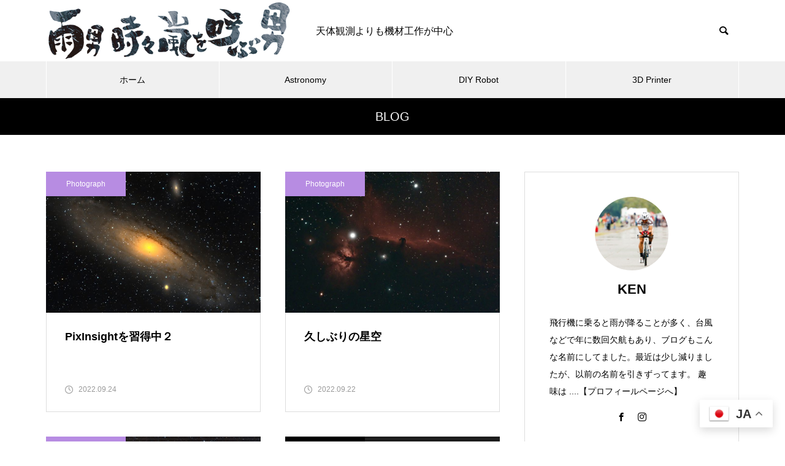

--- FILE ---
content_type: text/html; charset=UTF-8
request_url: https://mr-deep-addicted.com/?m=202209
body_size: 74827
content:
<!DOCTYPE html><html class="pc" lang="ja"><head prefix="og: http://ogp.me/ns# fb: http://ogp.me/ns/fb#"><meta charset="UTF-8"> <!--[if IE]><meta http-equiv="X-UA-Compatible" content="IE=edge"><![endif]--><meta name="viewport" content="width=device-width"><title>2022年 9月の記事一覧</title><meta name="description" content="2022年 9月の記事一覧"><link rel="pingback" href="https://mr-deep-addicted.com/wp/xmlrpc.php"><meta name='robots' content='max-image-preview:large' /><meta property="og:type" content="website"><meta property="og:url" content="https://mr-deep-addicted.com/?m=202209"><meta property="og:title" content="2022年9月 &#8211; 雨男時々嵐を呼ぶ男のBLOG"><meta property="og:description" content="天体観測よりも機材工作が中心"><meta property="og:site_name" content="雨男時々嵐を呼ぶ男のBLOG"><meta property="og:image" content="https://mr-deep-addicted.com/wp/wp-content/themes/muum_tcd085/img/common/no_image2.gif"><meta property="og:image:secure_url" content="https://mr-deep-addicted.com/wp/wp-content/themes/muum_tcd085/img/common/no_image2.gif"><meta property="og:image:width" content="800"><meta property="og:image:height" content="485"><meta property="fb:app_id" content="mrdeeplyaddicted"><link rel="alternate" type="application/rss+xml" title="雨男時々嵐を呼ぶ男のBLOG &raquo; フィード" href="https://mr-deep-addicted.com/?feed=rss2" /><link rel="alternate" type="application/rss+xml" title="雨男時々嵐を呼ぶ男のBLOG &raquo; コメントフィード" href="https://mr-deep-addicted.com/?feed=comments-rss2" /><style id='wp-img-auto-sizes-contain-inline-css' type='text/css'>img:is([sizes=auto i],[sizes^="auto," i]){contain-intrinsic-size:3000px 1500px}
/*# sourceURL=wp-img-auto-sizes-contain-inline-css */</style><link rel='stylesheet' id='style-css' href='https://mr-deep-addicted.com/wp/wp-content/cache/autoptimize/autoptimize_single_1eb7b0cf90173518ea8716242ca5b039.php?ver=2.2' type='text/css' media='all' /><style id='wp-emoji-styles-inline-css' type='text/css'>img.wp-smiley, img.emoji {
		display: inline !important;
		border: none !important;
		box-shadow: none !important;
		height: 1em !important;
		width: 1em !important;
		margin: 0 0.07em !important;
		vertical-align: -0.1em !important;
		background: none !important;
		padding: 0 !important;
	}
/*# sourceURL=wp-emoji-styles-inline-css */</style><style id='wp-block-library-inline-css' type='text/css'>:root{--wp-block-synced-color:#7a00df;--wp-block-synced-color--rgb:122,0,223;--wp-bound-block-color:var(--wp-block-synced-color);--wp-editor-canvas-background:#ddd;--wp-admin-theme-color:#007cba;--wp-admin-theme-color--rgb:0,124,186;--wp-admin-theme-color-darker-10:#006ba1;--wp-admin-theme-color-darker-10--rgb:0,107,160.5;--wp-admin-theme-color-darker-20:#005a87;--wp-admin-theme-color-darker-20--rgb:0,90,135;--wp-admin-border-width-focus:2px}@media (min-resolution:192dpi){:root{--wp-admin-border-width-focus:1.5px}}.wp-element-button{cursor:pointer}:root .has-very-light-gray-background-color{background-color:#eee}:root .has-very-dark-gray-background-color{background-color:#313131}:root .has-very-light-gray-color{color:#eee}:root .has-very-dark-gray-color{color:#313131}:root .has-vivid-green-cyan-to-vivid-cyan-blue-gradient-background{background:linear-gradient(135deg,#00d084,#0693e3)}:root .has-purple-crush-gradient-background{background:linear-gradient(135deg,#34e2e4,#4721fb 50%,#ab1dfe)}:root .has-hazy-dawn-gradient-background{background:linear-gradient(135deg,#faaca8,#dad0ec)}:root .has-subdued-olive-gradient-background{background:linear-gradient(135deg,#fafae1,#67a671)}:root .has-atomic-cream-gradient-background{background:linear-gradient(135deg,#fdd79a,#004a59)}:root .has-nightshade-gradient-background{background:linear-gradient(135deg,#330968,#31cdcf)}:root .has-midnight-gradient-background{background:linear-gradient(135deg,#020381,#2874fc)}:root{--wp--preset--font-size--normal:16px;--wp--preset--font-size--huge:42px}.has-regular-font-size{font-size:1em}.has-larger-font-size{font-size:2.625em}.has-normal-font-size{font-size:var(--wp--preset--font-size--normal)}.has-huge-font-size{font-size:var(--wp--preset--font-size--huge)}.has-text-align-center{text-align:center}.has-text-align-left{text-align:left}.has-text-align-right{text-align:right}.has-fit-text{white-space:nowrap!important}#end-resizable-editor-section{display:none}.aligncenter{clear:both}.items-justified-left{justify-content:flex-start}.items-justified-center{justify-content:center}.items-justified-right{justify-content:flex-end}.items-justified-space-between{justify-content:space-between}.screen-reader-text{border:0;clip-path:inset(50%);height:1px;margin:-1px;overflow:hidden;padding:0;position:absolute;width:1px;word-wrap:normal!important}.screen-reader-text:focus{background-color:#ddd;clip-path:none;color:#444;display:block;font-size:1em;height:auto;left:5px;line-height:normal;padding:15px 23px 14px;text-decoration:none;top:5px;width:auto;z-index:100000}html :where(.has-border-color){border-style:solid}html :where([style*=border-top-color]){border-top-style:solid}html :where([style*=border-right-color]){border-right-style:solid}html :where([style*=border-bottom-color]){border-bottom-style:solid}html :where([style*=border-left-color]){border-left-style:solid}html :where([style*=border-width]){border-style:solid}html :where([style*=border-top-width]){border-top-style:solid}html :where([style*=border-right-width]){border-right-style:solid}html :where([style*=border-bottom-width]){border-bottom-style:solid}html :where([style*=border-left-width]){border-left-style:solid}html :where(img[class*=wp-image-]){height:auto;max-width:100%}:where(figure){margin:0 0 1em}html :where(.is-position-sticky){--wp-admin--admin-bar--position-offset:var(--wp-admin--admin-bar--height,0px)}@media screen and (max-width:600px){html :where(.is-position-sticky){--wp-admin--admin-bar--position-offset:0px}}

/*# sourceURL=wp-block-library-inline-css */</style><style id='global-styles-inline-css' type='text/css'>:root{--wp--preset--aspect-ratio--square: 1;--wp--preset--aspect-ratio--4-3: 4/3;--wp--preset--aspect-ratio--3-4: 3/4;--wp--preset--aspect-ratio--3-2: 3/2;--wp--preset--aspect-ratio--2-3: 2/3;--wp--preset--aspect-ratio--16-9: 16/9;--wp--preset--aspect-ratio--9-16: 9/16;--wp--preset--color--black: #000000;--wp--preset--color--cyan-bluish-gray: #abb8c3;--wp--preset--color--white: #ffffff;--wp--preset--color--pale-pink: #f78da7;--wp--preset--color--vivid-red: #cf2e2e;--wp--preset--color--luminous-vivid-orange: #ff6900;--wp--preset--color--luminous-vivid-amber: #fcb900;--wp--preset--color--light-green-cyan: #7bdcb5;--wp--preset--color--vivid-green-cyan: #00d084;--wp--preset--color--pale-cyan-blue: #8ed1fc;--wp--preset--color--vivid-cyan-blue: #0693e3;--wp--preset--color--vivid-purple: #9b51e0;--wp--preset--gradient--vivid-cyan-blue-to-vivid-purple: linear-gradient(135deg,rgb(6,147,227) 0%,rgb(155,81,224) 100%);--wp--preset--gradient--light-green-cyan-to-vivid-green-cyan: linear-gradient(135deg,rgb(122,220,180) 0%,rgb(0,208,130) 100%);--wp--preset--gradient--luminous-vivid-amber-to-luminous-vivid-orange: linear-gradient(135deg,rgb(252,185,0) 0%,rgb(255,105,0) 100%);--wp--preset--gradient--luminous-vivid-orange-to-vivid-red: linear-gradient(135deg,rgb(255,105,0) 0%,rgb(207,46,46) 100%);--wp--preset--gradient--very-light-gray-to-cyan-bluish-gray: linear-gradient(135deg,rgb(238,238,238) 0%,rgb(169,184,195) 100%);--wp--preset--gradient--cool-to-warm-spectrum: linear-gradient(135deg,rgb(74,234,220) 0%,rgb(151,120,209) 20%,rgb(207,42,186) 40%,rgb(238,44,130) 60%,rgb(251,105,98) 80%,rgb(254,248,76) 100%);--wp--preset--gradient--blush-light-purple: linear-gradient(135deg,rgb(255,206,236) 0%,rgb(152,150,240) 100%);--wp--preset--gradient--blush-bordeaux: linear-gradient(135deg,rgb(254,205,165) 0%,rgb(254,45,45) 50%,rgb(107,0,62) 100%);--wp--preset--gradient--luminous-dusk: linear-gradient(135deg,rgb(255,203,112) 0%,rgb(199,81,192) 50%,rgb(65,88,208) 100%);--wp--preset--gradient--pale-ocean: linear-gradient(135deg,rgb(255,245,203) 0%,rgb(182,227,212) 50%,rgb(51,167,181) 100%);--wp--preset--gradient--electric-grass: linear-gradient(135deg,rgb(202,248,128) 0%,rgb(113,206,126) 100%);--wp--preset--gradient--midnight: linear-gradient(135deg,rgb(2,3,129) 0%,rgb(40,116,252) 100%);--wp--preset--font-size--small: 13px;--wp--preset--font-size--medium: 20px;--wp--preset--font-size--large: 36px;--wp--preset--font-size--x-large: 42px;--wp--preset--spacing--20: 0.44rem;--wp--preset--spacing--30: 0.67rem;--wp--preset--spacing--40: 1rem;--wp--preset--spacing--50: 1.5rem;--wp--preset--spacing--60: 2.25rem;--wp--preset--spacing--70: 3.38rem;--wp--preset--spacing--80: 5.06rem;--wp--preset--shadow--natural: 6px 6px 9px rgba(0, 0, 0, 0.2);--wp--preset--shadow--deep: 12px 12px 50px rgba(0, 0, 0, 0.4);--wp--preset--shadow--sharp: 6px 6px 0px rgba(0, 0, 0, 0.2);--wp--preset--shadow--outlined: 6px 6px 0px -3px rgb(255, 255, 255), 6px 6px rgb(0, 0, 0);--wp--preset--shadow--crisp: 6px 6px 0px rgb(0, 0, 0);}:where(.is-layout-flex){gap: 0.5em;}:where(.is-layout-grid){gap: 0.5em;}body .is-layout-flex{display: flex;}.is-layout-flex{flex-wrap: wrap;align-items: center;}.is-layout-flex > :is(*, div){margin: 0;}body .is-layout-grid{display: grid;}.is-layout-grid > :is(*, div){margin: 0;}:where(.wp-block-columns.is-layout-flex){gap: 2em;}:where(.wp-block-columns.is-layout-grid){gap: 2em;}:where(.wp-block-post-template.is-layout-flex){gap: 1.25em;}:where(.wp-block-post-template.is-layout-grid){gap: 1.25em;}.has-black-color{color: var(--wp--preset--color--black) !important;}.has-cyan-bluish-gray-color{color: var(--wp--preset--color--cyan-bluish-gray) !important;}.has-white-color{color: var(--wp--preset--color--white) !important;}.has-pale-pink-color{color: var(--wp--preset--color--pale-pink) !important;}.has-vivid-red-color{color: var(--wp--preset--color--vivid-red) !important;}.has-luminous-vivid-orange-color{color: var(--wp--preset--color--luminous-vivid-orange) !important;}.has-luminous-vivid-amber-color{color: var(--wp--preset--color--luminous-vivid-amber) !important;}.has-light-green-cyan-color{color: var(--wp--preset--color--light-green-cyan) !important;}.has-vivid-green-cyan-color{color: var(--wp--preset--color--vivid-green-cyan) !important;}.has-pale-cyan-blue-color{color: var(--wp--preset--color--pale-cyan-blue) !important;}.has-vivid-cyan-blue-color{color: var(--wp--preset--color--vivid-cyan-blue) !important;}.has-vivid-purple-color{color: var(--wp--preset--color--vivid-purple) !important;}.has-black-background-color{background-color: var(--wp--preset--color--black) !important;}.has-cyan-bluish-gray-background-color{background-color: var(--wp--preset--color--cyan-bluish-gray) !important;}.has-white-background-color{background-color: var(--wp--preset--color--white) !important;}.has-pale-pink-background-color{background-color: var(--wp--preset--color--pale-pink) !important;}.has-vivid-red-background-color{background-color: var(--wp--preset--color--vivid-red) !important;}.has-luminous-vivid-orange-background-color{background-color: var(--wp--preset--color--luminous-vivid-orange) !important;}.has-luminous-vivid-amber-background-color{background-color: var(--wp--preset--color--luminous-vivid-amber) !important;}.has-light-green-cyan-background-color{background-color: var(--wp--preset--color--light-green-cyan) !important;}.has-vivid-green-cyan-background-color{background-color: var(--wp--preset--color--vivid-green-cyan) !important;}.has-pale-cyan-blue-background-color{background-color: var(--wp--preset--color--pale-cyan-blue) !important;}.has-vivid-cyan-blue-background-color{background-color: var(--wp--preset--color--vivid-cyan-blue) !important;}.has-vivid-purple-background-color{background-color: var(--wp--preset--color--vivid-purple) !important;}.has-black-border-color{border-color: var(--wp--preset--color--black) !important;}.has-cyan-bluish-gray-border-color{border-color: var(--wp--preset--color--cyan-bluish-gray) !important;}.has-white-border-color{border-color: var(--wp--preset--color--white) !important;}.has-pale-pink-border-color{border-color: var(--wp--preset--color--pale-pink) !important;}.has-vivid-red-border-color{border-color: var(--wp--preset--color--vivid-red) !important;}.has-luminous-vivid-orange-border-color{border-color: var(--wp--preset--color--luminous-vivid-orange) !important;}.has-luminous-vivid-amber-border-color{border-color: var(--wp--preset--color--luminous-vivid-amber) !important;}.has-light-green-cyan-border-color{border-color: var(--wp--preset--color--light-green-cyan) !important;}.has-vivid-green-cyan-border-color{border-color: var(--wp--preset--color--vivid-green-cyan) !important;}.has-pale-cyan-blue-border-color{border-color: var(--wp--preset--color--pale-cyan-blue) !important;}.has-vivid-cyan-blue-border-color{border-color: var(--wp--preset--color--vivid-cyan-blue) !important;}.has-vivid-purple-border-color{border-color: var(--wp--preset--color--vivid-purple) !important;}.has-vivid-cyan-blue-to-vivid-purple-gradient-background{background: var(--wp--preset--gradient--vivid-cyan-blue-to-vivid-purple) !important;}.has-light-green-cyan-to-vivid-green-cyan-gradient-background{background: var(--wp--preset--gradient--light-green-cyan-to-vivid-green-cyan) !important;}.has-luminous-vivid-amber-to-luminous-vivid-orange-gradient-background{background: var(--wp--preset--gradient--luminous-vivid-amber-to-luminous-vivid-orange) !important;}.has-luminous-vivid-orange-to-vivid-red-gradient-background{background: var(--wp--preset--gradient--luminous-vivid-orange-to-vivid-red) !important;}.has-very-light-gray-to-cyan-bluish-gray-gradient-background{background: var(--wp--preset--gradient--very-light-gray-to-cyan-bluish-gray) !important;}.has-cool-to-warm-spectrum-gradient-background{background: var(--wp--preset--gradient--cool-to-warm-spectrum) !important;}.has-blush-light-purple-gradient-background{background: var(--wp--preset--gradient--blush-light-purple) !important;}.has-blush-bordeaux-gradient-background{background: var(--wp--preset--gradient--blush-bordeaux) !important;}.has-luminous-dusk-gradient-background{background: var(--wp--preset--gradient--luminous-dusk) !important;}.has-pale-ocean-gradient-background{background: var(--wp--preset--gradient--pale-ocean) !important;}.has-electric-grass-gradient-background{background: var(--wp--preset--gradient--electric-grass) !important;}.has-midnight-gradient-background{background: var(--wp--preset--gradient--midnight) !important;}.has-small-font-size{font-size: var(--wp--preset--font-size--small) !important;}.has-medium-font-size{font-size: var(--wp--preset--font-size--medium) !important;}.has-large-font-size{font-size: var(--wp--preset--font-size--large) !important;}.has-x-large-font-size{font-size: var(--wp--preset--font-size--x-large) !important;}
/*# sourceURL=global-styles-inline-css */</style><style id='classic-theme-styles-inline-css' type='text/css'>/*! This file is auto-generated */
.wp-block-button__link{color:#fff;background-color:#32373c;border-radius:9999px;box-shadow:none;text-decoration:none;padding:calc(.667em + 2px) calc(1.333em + 2px);font-size:1.125em}.wp-block-file__button{background:#32373c;color:#fff;text-decoration:none}
/*# sourceURL=/wp-includes/css/classic-themes.min.css */</style><link rel='stylesheet' id='tcd-maps-css' href='https://mr-deep-addicted.com/wp/wp-content/cache/autoptimize/autoptimize_single_ae41711275a9e159c0142730f027f765.php?ver=6.9' type='text/css' media='all' /><link rel='stylesheet' id='hcb-style-css' href='https://mr-deep-addicted.com/wp/wp-content/cache/autoptimize/autoptimize_single_957f00be846658e69209e3e51eeedd40.php?ver=2.0.1' type='text/css' media='all' /><style id='hcb-style-inline-css' type='text/css'>:root{--hcb--fz--base: 14px}:root{--hcb--fz--mobile: 13px}:root{--hcb--ff:Menlo, Consolas, "Hiragino Kaku Gothic ProN", "Hiragino Sans", Meiryo, sans-serif;}
/*# sourceURL=hcb-style-inline-css */</style> <script type="text/javascript" src="https://mr-deep-addicted.com/wp/wp-includes/js/jquery/jquery.min.js?ver=3.7.1" id="jquery-core-js"></script> <script defer type="text/javascript" src="https://mr-deep-addicted.com/wp/wp-includes/js/jquery/jquery-migrate.min.js?ver=3.4.1" id="jquery-migrate-js"></script> <link rel="https://api.w.org/" href="https://mr-deep-addicted.com/index.php?rest_route=/" /><link rel="stylesheet" href="https://mr-deep-addicted.com/wp/wp-content/cache/autoptimize/autoptimize_single_02fa62d90c7ccd670af22e8bfb9cbdc2.php?ver=2.2"><link rel="stylesheet" href="https://mr-deep-addicted.com/wp/wp-content/cache/autoptimize/autoptimize_single_1c4e9eba0979086f0de8a76a34bc5d68.php?ver=2.2"><link rel="stylesheet" media="screen and (max-width:1251px)" href="https://mr-deep-addicted.com/wp/wp-content/cache/autoptimize/autoptimize_single_d1141bf33c0d500efd043fa3e4b1f7f7.php?ver=2.2"><link rel="stylesheet" media="screen and (max-width:1251px)" href="https://mr-deep-addicted.com/wp/wp-content/cache/autoptimize/autoptimize_single_c9af06f4b5b629e14bab8da8006fb65c.php?ver=2.2"> <script defer src="https://mr-deep-addicted.com/wp/wp-content/cache/autoptimize/autoptimize_single_e2d41e5c8fed838d9014fea53d45ce75.php?ver=2.2"></script> <script defer src="https://mr-deep-addicted.com/wp/wp-content/cache/autoptimize/autoptimize_single_43caaa2fe284507551dd49f267e1b603.php?ver=2.2"></script> <script defer src="https://mr-deep-addicted.com/wp/wp-content/themes/muum_tcd085/js/jquery.cookie.min.js?ver=2.2"></script> <script defer src="https://mr-deep-addicted.com/wp/wp-content/cache/autoptimize/autoptimize_single_97705eeabc97584be2f6b25972cbd1f6.php?ver=2.2"></script> <script defer src="https://mr-deep-addicted.com/wp/wp-content/cache/autoptimize/autoptimize_single_0c836048e3cb8971cdd7d8a54c95bdbc.php?ver=2.2"></script> <link rel="stylesheet" href="https://mr-deep-addicted.com/wp/wp-content/cache/autoptimize/autoptimize_single_896d9b80b3e9702d2d6eb1e6f433e92c.php?ver=2.2"> <script defer src="https://mr-deep-addicted.com/wp/wp-content/themes/muum_tcd085/js/simplebar.min.js?ver=2.2"></script> <style type="text/css">body { font-size:16px; }
body, input, textarea { font-family: Arial, "Hiragino Sans", "ヒラギノ角ゴ ProN", "Hiragino Kaku Gothic ProN", "游ゴシック", YuGothic, "メイリオ", Meiryo, sans-serif; }

.rich_font, .p-vertical, .widget_headline, .widget_tab_post_list_button a, .search_box_headline, #global_menu, .megamenu_blog_list, .megamenu_b_wrap, .megamenu_b_wrap .headline, #index_tab { font-family: Arial, "Hiragino Sans", "ヒラギノ角ゴ ProN", "Hiragino Kaku Gothic ProN", "游ゴシック", YuGothic, "メイリオ", Meiryo, sans-serif; font-weight:500; }

.rich_font_type1 { font-family: Arial, "Hiragino Kaku Gothic ProN", "ヒラギノ角ゴ ProN W3", "メイリオ", Meiryo, sans-serif; }
.rich_font_type2 { font-family: Arial, "Hiragino Sans", "ヒラギノ角ゴ ProN", "Hiragino Kaku Gothic ProN", "游ゴシック", YuGothic, "メイリオ", Meiryo, sans-serif; font-weight:500; }
.rich_font_type3 { font-family: "Times New Roman" , "游明朝" , "Yu Mincho" , "游明朝体" , "YuMincho" , "ヒラギノ明朝 Pro W3" , "Hiragino Mincho Pro" , "HiraMinProN-W3" , "HGS明朝E" , "ＭＳ Ｐ明朝" , "MS PMincho" , serif; font-weight:500; }


#global_menu { background:#f0f0f0; }
#global_menu > ul > li > a, #global_menu > ul > li:first-of-type a { color:#000; border-color:#ffffff; }
#global_menu > ul > li > a:hover { color:#fff; background:#444444; border-color:#444444; }
#global_menu > ul > li.active > a, #global_menu > ul > li.current-menu-item > a, #header.active #global_menu > ul > li.current-menu-item.active_button > a { color:#fff; background:#000000; border-color:#000000; }
#global_menu ul ul a { color:#ffffff !important; background:#000000; }
#global_menu ul ul a:hover { background:#444444; }
#global_menu > ul > li.menu-item-has-children.active > a { background:#000000; border-color:#000000; }
.pc .header_fix #header.off_hover #global_menu { background:rgba(240,240,240,1); }
.pc .header_fix #header.off_hover #global_menu > ul > li > a, .pc .header_fix #header.off_hover #global_menu > ul > li:first-of-type a { border-color:rgba(255,255,255,1); }
.mobile .header_fix_mobile #header { background:#fff; }
.mobile .header_fix_mobile #header.off_hover { background:rgba(255,255,255,1); }
#drawer_menu { background:#000000; }
#mobile_menu a { color:#ffffff; border-color:#444444; }
#mobile_menu li li a { background:#333333; }
.megamenu_blog_list { background:#666666; }
.megamenu_blog_list .category_list a { font-size:16px; color:#cccccc; }
.megamenu_blog_list .post_list .title { font-size:14px; }
.megamenu_b_wrap { background:#777777; }
.megamenu_b_wrap .headline { font-size:16px; color:#ffffff; }
.megamenu_b_wrap .title { font-size:14px; }
.megamenu_page_wrap { border-top:1px solid #555555; }
#global_menu > ul > li.megamenu_parent_type2.active_megamenu_button > a { color:#fff !important; background:#666666 !important; border-color:#666666 !important; }
#global_menu > ul > li.megamenu_parent_type3.active_megamenu_button > a { color:#fff !important; background:#777777 !important; border-color:#777777 !important; }
#footer_carousel { background:#000000; }
#footer_carousel .title { font-size:14px; }
#footer_bottom { color:#ffffff; background:#000000; }
#footer_bottom a { color:#ffffff; }
#return_top a:before { color:#ffffff; }
#return_top a { background:#000000; }
#return_top a:hover { background:#444444; }
@media screen and (max-width:750px) {
  #footer_carousel .title { font-size:12px; }
  #footer_bottom { color:#000; background:none; }
  #footer_bottom a { color:#000; }
  #copyright { color:#ffffff; background:#000000; }
}
.author_profile .avatar_area img, .animate_image img, .animate_background .image {
  width:100%; height:auto;
  -webkit-transition: transform  0.75s ease;
  transition: transform  0.75s ease;
}
.author_profile a.avatar:hover img, .animate_image:hover img, .animate_background:hover .image {
  -webkit-transform: scale(1.2);
  transform: scale(1.2);
}



a { color:#000; }

.widget_tab_post_list_button a:hover, .page_navi span.current, #author_page_headline,
#header_carousel_type1 .slick-dots button:hover::before, #header_carousel_type1 .slick-dots .slick-active button::before, #header_carousel_type2 .slick-dots button:hover::before, #header_carousel_type2 .slick-dots .slick-active button::before
  { background-color:#000000; }

.widget_headline, .design_headline1, .widget_tab_post_list_button a:hover, .page_navi span.current
  { border-color:#000000; }

#header_search .button label:hover:before
  { color:#444444; }

#submit_comment:hover, #cancel_comment_reply a:hover, #wp-calendar #prev a:hover, #wp-calendar #next a:hover, #wp-calendar td a:hover,
#post_pagination a:hover, #p_readmore .button:hover, .page_navi a:hover, #post_pagination a:hover,.c-pw__btn:hover, #post_pagination a:hover, #comment_tab li a:hover, #category_post .tab p:hover
  { background-color:#444444; }

#comment_textarea textarea:focus, .c-pw__box-input:focus, .page_navi a:hover, #post_pagination p, #post_pagination a:hover
  { border-color:#444444; }

a:hover, #header_logo a:hover, #footer a:hover, #footer_social_link li a:hover:before, #bread_crumb a:hover, #bread_crumb li.home a:hover:after, #next_prev_post a:hover,
.single_copy_title_url_btn:hover, .tcdw_search_box_widget .search_area .search_button:hover:before, .tab_widget_nav:hover:before,
#single_author_title_area .author_link li a:hover:before, .author_profile a:hover, .author_profile .author_link li a:hover:before, #post_meta_bottom a:hover, .cardlink_title a:hover,
.comment a:hover, .comment_form_wrapper a:hover, #searchform .submit_button:hover:before, .p-dropdown__title:hover:after
  { color:#444444; }

#menu_button:hover span
  { background-color:#444444; }

.post_content a, .custom-html-widget a { color:#000000; }
.post_content a:hover, .custom-html-widget a:hover { color:#444444; }

.cat_id1 { background-color:#000000; }
.cat_id1:hover { background-color:#444444; }
.megamenu_blog_list .category_list li.active .cat_id1 { color:#000000; }
.megamenu_blog_list .category_list .cat_id1:hover { color:#444444; }
.category_list_widget .cat-item-1 > a:hover > .count { background-color:#000000; border-color:#000000; }
.cat_id28 { background-color:#dd3333; }
.cat_id28:hover { background-color:#b72a2a; }
.megamenu_blog_list .category_list li.active .cat_id28 { color:#dd3333; }
.megamenu_blog_list .category_list .cat_id28:hover { color:#b72a2a; }
.category_list_widget .cat-item-28 > a:hover > .count { background-color:#dd3333; border-color:#dd3333; }
.cat_id29 { background-color:#23a7e0; }
.cat_id29:hover { background-color:#1e73be; }
.megamenu_blog_list .category_list li.active .cat_id29 { color:#23a7e0; }
.megamenu_blog_list .category_list .cat_id29:hover { color:#1e73be; }
.category_list_widget .cat-item-29 > a:hover > .count { background-color:#23a7e0; border-color:#23a7e0; }
.cat_id30 { background-color:#c1b228; }
.cat_id30:hover { background-color:#bab22a; }
.megamenu_blog_list .category_list li.active .cat_id30 { color:#c1b228; }
.megamenu_blog_list .category_list .cat_id30:hover { color:#bab22a; }
.category_list_widget .cat-item-30 > a:hover > .count { background-color:#c1b228; border-color:#c1b228; }
.cat_id31 { background-color:#d80000; }
.cat_id31:hover { background-color:#00939e; }
.megamenu_blog_list .category_list li.active .cat_id31 { color:#d80000; }
.megamenu_blog_list .category_list .cat_id31:hover { color:#00939e; }
.category_list_widget .cat-item-31 > a:hover > .count { background-color:#d80000; border-color:#d80000; }
.cat_id32 { background-color:#dd901c; }
.cat_id32:hover { background-color:#b57829; }
.megamenu_blog_list .category_list li.active .cat_id32 { color:#dd901c; }
.megamenu_blog_list .category_list .cat_id32:hover { color:#b57829; }
.category_list_widget .cat-item-32 > a:hover > .count { background-color:#dd901c; border-color:#dd901c; }
.cat_id34 { background-color:#000000; }
.cat_id34:hover { background-color:#444444; }
.megamenu_blog_list .category_list li.active .cat_id34 { color:#000000; }
.megamenu_blog_list .category_list .cat_id34:hover { color:#444444; }
.category_list_widget .cat-item-34 > a:hover > .count { background-color:#000000; border-color:#000000; }
.cat_id35 { background-color:#3dc6c6; }
.cat_id35:hover { background-color:#2e9692; }
.megamenu_blog_list .category_list li.active .cat_id35 { color:#3dc6c6; }
.megamenu_blog_list .category_list .cat_id35:hover { color:#2e9692; }
.category_list_widget .cat-item-35 > a:hover > .count { background-color:#3dc6c6; border-color:#3dc6c6; }
.cat_id36 { background-color:#b78ce2; }
.cat_id36:hover { background-color:#5d05aa; }
.megamenu_blog_list .category_list li.active .cat_id36 { color:#b78ce2; }
.megamenu_blog_list .category_list .cat_id36:hover { color:#5d05aa; }
.category_list_widget .cat-item-36 > a:hover > .count { background-color:#b78ce2; border-color:#b78ce2; }
.cat_id37 { background-color:#09770f; }
.cat_id37:hover { background-color:#09770f; }
.megamenu_blog_list .category_list li.active .cat_id37 { color:#09770f; }
.megamenu_blog_list .category_list .cat_id37:hover { color:#09770f; }
.category_list_widget .cat-item-37 > a:hover > .count { background-color:#09770f; border-color:#09770f; }
.cat_id39 { background-color:#59d600; }
.cat_id39:hover { background-color:#81d742; }
.megamenu_blog_list .category_list li.active .cat_id39 { color:#59d600; }
.megamenu_blog_list .category_list .cat_id39:hover { color:#81d742; }
.category_list_widget .cat-item-39 > a:hover > .count { background-color:#59d600; border-color:#59d600; }
.cat_id40 { background-color:#4efc74; }
.cat_id40:hover { background-color:#40d19c; }
.megamenu_blog_list .category_list li.active .cat_id40 { color:#4efc74; }
.megamenu_blog_list .category_list .cat_id40:hover { color:#40d19c; }
.category_list_widget .cat-item-40 > a:hover > .count { background-color:#4efc74; border-color:#4efc74; }
.cat_id41 { background-color:#e5348d; }
.cat_id41:hover { background-color:#ba2a6d; }
.megamenu_blog_list .category_list li.active .cat_id41 { color:#e5348d; }
.megamenu_blog_list .category_list .cat_id41:hover { color:#ba2a6d; }
.category_list_widget .cat-item-41 > a:hover > .count { background-color:#e5348d; border-color:#e5348d; }
.cat_id42 { background-color:#59d600; }
.cat_id42:hover { background-color:#81d742; }
.megamenu_blog_list .category_list li.active .cat_id42 { color:#59d600; }
.megamenu_blog_list .category_list .cat_id42:hover { color:#81d742; }
.category_list_widget .cat-item-42 > a:hover > .count { background-color:#59d600; border-color:#59d600; }
.cat_id64 { background-color:#000000; }
.cat_id64:hover { background-color:#444444; }
.megamenu_blog_list .category_list li.active .cat_id64 { color:#000000; }
.megamenu_blog_list .category_list .cat_id64:hover { color:#444444; }
.category_list_widget .cat-item-64 > a:hover > .count { background-color:#000000; border-color:#000000; }
.cat_id65 { background-color:#2ba6bf; }
.cat_id65:hover { background-color:#00c3d1; }
.megamenu_blog_list .category_list li.active .cat_id65 { color:#2ba6bf; }
.megamenu_blog_list .category_list .cat_id65:hover { color:#00c3d1; }
.category_list_widget .cat-item-65 > a:hover > .count { background-color:#2ba6bf; border-color:#2ba6bf; }
.cat_id66 { background-color:#000000; }
.cat_id66:hover { background-color:#444444; }
.megamenu_blog_list .category_list li.active .cat_id66 { color:#000000; }
.megamenu_blog_list .category_list .cat_id66:hover { color:#444444; }
.category_list_widget .cat-item-66 > a:hover > .count { background-color:#000000; border-color:#000000; }
.cat_id67 { background-color:#f46438; }
.cat_id67:hover { background-color:#d12121; }
.megamenu_blog_list .category_list li.active .cat_id67 { color:#f46438; }
.megamenu_blog_list .category_list .cat_id67:hover { color:#d12121; }
.category_list_widget .cat-item-67 > a:hover > .count { background-color:#f46438; border-color:#f46438; }
.cat_id69 { background-color:#000000; }
.cat_id69:hover { background-color:#444444; }
.megamenu_blog_list .category_list li.active .cat_id69 { color:#000000; }
.megamenu_blog_list .category_list .cat_id69:hover { color:#444444; }
.category_list_widget .cat-item-69 > a:hover > .count { background-color:#000000; border-color:#000000; }
.cat_id70 { background-color:#000000; }
.cat_id70:hover { background-color:#444444; }
.megamenu_blog_list .category_list li.active .cat_id70 { color:#000000; }
.megamenu_blog_list .category_list .cat_id70:hover { color:#444444; }
.category_list_widget .cat-item-70 > a:hover > .count { background-color:#000000; border-color:#000000; }
.cat_id75 { background-color:#dd3333; }
.cat_id75:hover { background-color:#a32525; }
.megamenu_blog_list .category_list li.active .cat_id75 { color:#dd3333; }
.megamenu_blog_list .category_list .cat_id75:hover { color:#a32525; }
.category_list_widget .cat-item-75 > a:hover > .count { background-color:#dd3333; border-color:#dd3333; }
.cat_id89 { background-color:#000000; }
.cat_id89:hover { background-color:#444444; }
.megamenu_blog_list .category_list li.active .cat_id89 { color:#000000; }
.megamenu_blog_list .category_list .cat_id89:hover { color:#444444; }
.category_list_widget .cat-item-89 > a:hover > .count { background-color:#000000; border-color:#000000; }
.cat_id91 { background-color:#000000; }
.cat_id91:hover { background-color:#444444; }
.megamenu_blog_list .category_list li.active .cat_id91 { color:#000000; }
.megamenu_blog_list .category_list .cat_id91:hover { color:#444444; }
.category_list_widget .cat-item-91 > a:hover > .count { background-color:#000000; border-color:#000000; }
.cat_id101 { background-color:#dd0000; }
.cat_id101:hover { background-color:#dd4949; }
.megamenu_blog_list .category_list li.active .cat_id101 { color:#dd0000; }
.megamenu_blog_list .category_list .cat_id101:hover { color:#dd4949; }
.category_list_widget .cat-item-101 > a:hover > .count { background-color:#dd0000; border-color:#dd0000; }
.cat_id108 { background-color:#59d600; }
.cat_id108:hover { background-color:#81d742; }
.megamenu_blog_list .category_list li.active .cat_id108 { color:#59d600; }
.megamenu_blog_list .category_list .cat_id108:hover { color:#81d742; }
.category_list_widget .cat-item-108 > a:hover > .count { background-color:#59d600; border-color:#59d600; }
.cat_id109 { background-color:#707070; }
.cat_id109:hover { background-color:#898989; }
.megamenu_blog_list .category_list li.active .cat_id109 { color:#707070; }
.megamenu_blog_list .category_list .cat_id109:hover { color:#898989; }
.category_list_widget .cat-item-109 > a:hover > .count { background-color:#707070; border-color:#707070; }
.cat_id114 { background-color:#dd0000; }
.cat_id114:hover { background-color:#444444; }
.megamenu_blog_list .category_list li.active .cat_id114 { color:#dd0000; }
.megamenu_blog_list .category_list .cat_id114:hover { color:#444444; }
.category_list_widget .cat-item-114 > a:hover > .count { background-color:#dd0000; border-color:#dd0000; }
.cat_id115 { background-color:#000000; }
.cat_id115:hover { background-color:#444444; }
.megamenu_blog_list .category_list li.active .cat_id115 { color:#000000; }
.megamenu_blog_list .category_list .cat_id115:hover { color:#444444; }
.category_list_widget .cat-item-115 > a:hover > .count { background-color:#000000; border-color:#000000; }
.cat_id118 { background-color:#8224e3; }
.cat_id118:hover { background-color:#984de2; }
.megamenu_blog_list .category_list li.active .cat_id118 { color:#8224e3; }
.megamenu_blog_list .category_list .cat_id118:hover { color:#984de2; }
.category_list_widget .cat-item-118 > a:hover > .count { background-color:#8224e3; border-color:#8224e3; }

.qt_google_map .pb_googlemap_custom-overlay-inner { background:#000000; color:#ffffff; }
.qt_google_map .pb_googlemap_custom-overlay-inner::after { border-color:#000000 transparent transparent transparent; }</style><style id="current-page-style" type="text/css">#page_header .title { font-size:20px; color:#FFFFFF; }
.blog_list .title { font-size:18px; }
.blog_list .desc { font-size:14px; }
@media screen and (max-width:750px) {
  #page_header .title { font-size:16px; }
  .blog_list .title { font-size:16px; }
  .blog_list .desc { font-size:12px; }
}
#site_wrap { display:none; }
#site_loader_overlay {
  background:#ffffff;
  opacity: 1;
  position: fixed;
  top: 0px;
  left: 0px;
  width: 100%;
  height: 100%;
  width: 100%;
  height: 100vh;
  z-index: 99999;
}
#site_loader_overlay.slide_up {
  top:-100vh; opacity:0;
  -webkit-transition: transition: top 1.0s cubic-bezier(0.83, 0, 0.17, 1) 0.4s, opacity 0s cubic-bezier(0.83, 0, 0.17, 1) 1.5s;
  transition: top 1.0s cubic-bezier(0.83, 0, 0.17, 1) 0.4s, opacity 0s cubic-bezier(0.83, 0, 0.17, 1) 1.5s;
}
#site_loader_overlay.slide_down {
  top:100vh; opacity:0;
  -webkit-transition: transition: top 1.0s cubic-bezier(0.83, 0, 0.17, 1) 0.4s, opacity 0s cubic-bezier(0.83, 0, 0.17, 1) 1.5s;
  transition: top 1.0s cubic-bezier(0.83, 0, 0.17, 1) 0.4s, opacity 0s cubic-bezier(0.83, 0, 0.17, 1) 1.5s;
}
#site_loader_overlay.slide_left {
  left:-100%; opactiy:0;
  -webkit-transition: transition: left 1.0s cubic-bezier(0.83, 0, 0.17, 1) 0.4s, opacity 0s cubic-bezier(0.83, 0, 0.17, 1) 1.5s;
  transition: left 1.0s cubic-bezier(0.83, 0, 0.17, 1) 0.4s, opacity 0s cubic-bezier(0.83, 0, 0.17, 1) 1.5s;
}
#site_loader_overlay.slide_right {
  left:100%; opactiy:0;
  -webkit-transition: transition: left 1.0s cubic-bezier(0.83, 0, 0.17, 1) 0.4s, opacity 0s cubic-bezier(0.83, 0, 0.17, 1) 1.5s;
  transition: left 1.0s cubic-bezier(0.83, 0, 0.17, 1) 0.4s, opacity 0s cubic-bezier(0.83, 0, 0.17, 1) 1.5s;
}
#site_loader_animation {
  width: 48px;
  height: 48px;
  font-size: 10px;
  text-indent: -9999em;
  position: absolute;
  top: 0;
  left: 0;
	right: 0;
	bottom: 0;
	margin: auto;
  border: 3px solid rgba(0,0,0,0.2);
  border-top-color: #000000;
  border-radius: 50%;
  -webkit-animation: loading-circle 1.1s infinite linear;
  animation: loading-circle 1.1s infinite linear;
}
@-webkit-keyframes loading-circle {
  0% { -webkit-transform: rotate(0deg); transform: rotate(0deg); }
  100% { -webkit-transform: rotate(360deg); transform: rotate(360deg); }
}
@media only screen and (max-width: 767px) {
	#site_loader_animation { width: 30px; height: 30px; }
}
@keyframes loading-circle {
  0% { -webkit-transform: rotate(0deg); transform: rotate(0deg); }
  100% { -webkit-transform: rotate(360deg); transform: rotate(360deg); }
}
#site_loader_overlay.active #site_loader_animation {
  opacity:0;
  -webkit-transition: all 1.0s cubic-bezier(0.22, 1, 0.36, 1) 0s; transition: all 1.0s cubic-bezier(0.22, 1, 0.36, 1) 0s;
}</style> <script defer src="[data-uri]"></script> <style type="text/css">.p-footer-cta--1.footer_cta_type1 { background:rgba(84,60,50,1); }
.p-footer-cta--1.footer_cta_type1 .catch { color:#ffffff; }
.p-footer-cta--1.footer_cta_type1 #js-footer-cta__btn { color:#ffffff; background:#95634c; }
.p-footer-cta--1.footer_cta_type1 #js-footer-cta__btn:hover { color:#ffffff; background:#754e3d; }
.p-footer-cta--1.footer_cta_type1 #js-footer-cta__close:before { color:#ffffff; }
.p-footer-cta--1.footer_cta_type1 #js-footer-cta__close:hover:before { color:#cccccc; }
@media only screen and (max-width: 750px) {
  .p-footer-cta--1.footer_cta_type1 #js-footer-cta__btn:after { color:#ffffff; }
  .p-footer-cta--1.footer_cta_type1 #js-footer-cta__btn:hover:after { color:#cccccc; }
}
.p-footer-cta--2.footer_cta_type1 { background:rgba(84,60,50,1); }
.p-footer-cta--2.footer_cta_type1 .catch { color:#ffffff; }
.p-footer-cta--2.footer_cta_type1 #js-footer-cta__btn { color:#ffffff; background:#95634c; }
.p-footer-cta--2.footer_cta_type1 #js-footer-cta__btn:hover { color:#ffffff; background:#754e3d; }
.p-footer-cta--2.footer_cta_type1 #js-footer-cta__close:before { color:#ffffff; }
.p-footer-cta--2.footer_cta_type1 #js-footer-cta__close:hover:before { color:#cccccc; }
@media only screen and (max-width: 750px) {
  .p-footer-cta--2.footer_cta_type1 #js-footer-cta__btn:after { color:#ffffff; }
  .p-footer-cta--2.footer_cta_type1 #js-footer-cta__btn:hover:after { color:#cccccc; }
}
.p-footer-cta--3.footer_cta_type1 { background:rgba(84,60,50,1); }
.p-footer-cta--3.footer_cta_type1 .catch { color:#ffffff; }
.p-footer-cta--3.footer_cta_type1 #js-footer-cta__btn { color:#ffffff; background:#95634c; }
.p-footer-cta--3.footer_cta_type1 #js-footer-cta__btn:hover { color:#ffffff; background:#754e3d; }
.p-footer-cta--3.footer_cta_type1 #js-footer-cta__close:before { color:#ffffff; }
.p-footer-cta--3.footer_cta_type1 #js-footer-cta__close:hover:before { color:#cccccc; }
@media only screen and (max-width: 750px) {
  .p-footer-cta--3.footer_cta_type1 #js-footer-cta__btn:after { color:#ffffff; }
  .p-footer-cta--3.footer_cta_type1 #js-footer-cta__btn:hover:after { color:#cccccc; }
}</style><style type="text/css" id="wp-custom-css">.post_content a { text-decoration:underline; }</style><link rel='stylesheet' id='slick-style-css' href='https://mr-deep-addicted.com/wp/wp-content/cache/autoptimize/autoptimize_single_3eb34b0e99f1034770766f8bef0f4864.php?ver=1.0.0' type='text/css' media='all' /></head><body id="body" class="archive date wp-theme-muum_tcd085 no_page_nav"><div id="container"><header id="header"><div id="header_top"><div id="header_logo"><p class="logo"> <a href="https://mr-deep-addicted.com/" title="雨男時々嵐を呼ぶ男のBLOG"> <img class="pc_logo_image" src="https://mr-deep-addicted.com/wp/wp-content/uploads/2021/10/Rainman400.png?1766211886" alt="雨男時々嵐を呼ぶ男のBLOG" title="雨男時々嵐を呼ぶ男のBLOG" width="400" height="100" /> <img class="mobile_logo_image type1" src="https://mr-deep-addicted.com/wp/wp-content/uploads/2021/10/Rainman160.png?1766211886" alt="雨男時々嵐を呼ぶ男のBLOG" title="雨男時々嵐を呼ぶ男のBLOG" width="160" height="40" /> </a></p></div><p id="site_description" class="show_desc_pc show_desc_mobile"><span>天体観測よりも機材工作が中心</span></p><div id="header_search"><form role="search" method="get" id="header_searchform" action="https://mr-deep-addicted.com"><div class="input_area"><input type="text" value="" id="header_search_input" name="s" autocomplete="off"></div><div class="button"><label for="header_search_button"></label><input type="submit" id="header_search_button" value=""></div></form></div></div> <a id="menu_button" href="#"><span></span><span></span><span></span></a><nav id="global_menu"><ul id="menu-menu-1" class="menu"><li id="menu-item-300" class="menu-item menu-item-type-custom menu-item-object-custom menu-item-home menu-item-300 "><a href="https://mr-deep-addicted.com/">ホーム</a></li><li id="menu-item-516" class="menu-item menu-item-type-taxonomy menu-item-object-category menu-item-has-children menu-item-516 "><a href="https://mr-deep-addicted.com/?cat=34">Astronomy</a><ul class="sub-menu"><li id="menu-item-518" class="menu-item menu-item-type-taxonomy menu-item-object-category menu-item-518 "><a href="https://mr-deep-addicted.com/?cat=36">Photograph</a></li><li id="menu-item-519" class="menu-item menu-item-type-taxonomy menu-item-object-category menu-item-has-children menu-item-519 "><a href="https://mr-deep-addicted.com/?cat=35">Tools</a><ul class="sub-menu"><li id="menu-item-2224" class="menu-item menu-item-type-taxonomy menu-item-object-category menu-item-2224 "><a href="https://mr-deep-addicted.com/?cat=115">OnStep</a></li><li id="menu-item-2217" class="menu-item menu-item-type-taxonomy menu-item-object-category menu-item-2217 "><a href="https://mr-deep-addicted.com/?cat=75">DIYサイクロイダル赤道儀</a></li><li id="menu-item-2218" class="menu-item menu-item-type-taxonomy menu-item-object-category menu-item-2218 "><a href="https://mr-deep-addicted.com/?cat=109">DIYハーモニック赤道儀</a></li><li id="menu-item-2219" class="menu-item menu-item-type-taxonomy menu-item-object-category menu-item-2219 "><a href="https://mr-deep-addicted.com/?cat=64">DIY Focuser</a></li><li id="menu-item-2220" class="menu-item menu-item-type-taxonomy menu-item-object-category menu-item-2220 "><a href="https://mr-deep-addicted.com/?cat=91">DIY極軸微動雲台</a></li><li id="menu-item-2222" class="menu-item menu-item-type-taxonomy menu-item-object-category menu-item-2222 "><a href="https://mr-deep-addicted.com/?cat=70">INDI</a></li><li id="menu-item-2223" class="menu-item menu-item-type-taxonomy menu-item-object-category menu-item-2223 "><a href="https://mr-deep-addicted.com/?cat=114">MAKSY GO</a></li><li id="menu-item-2227" class="menu-item menu-item-type-taxonomy menu-item-object-category menu-item-2227 "><a href="https://mr-deep-addicted.com/?cat=89">高感度ズーム観望</a></li><li id="menu-item-2226" class="menu-item menu-item-type-taxonomy menu-item-object-category menu-item-2226 "><a href="https://mr-deep-addicted.com/?cat=67">Ubuntu</a></li><li id="menu-item-2225" class="menu-item menu-item-type-taxonomy menu-item-object-category menu-item-2225 "><a href="https://mr-deep-addicted.com/?cat=66">Raspberry Pi</a></li><li id="menu-item-2228" class="menu-item menu-item-type-taxonomy menu-item-object-category menu-item-2228 "><a href="https://mr-deep-addicted.com/?cat=101">ASIAIR Plus</a></li><li id="menu-item-2229" class="menu-item menu-item-type-taxonomy menu-item-object-category menu-item-2229 "><a href="https://mr-deep-addicted.com/?cat=69">AZ-GTi</a></li></ul></li><li id="menu-item-517" class="menu-item menu-item-type-taxonomy menu-item-object-category menu-item-517 "><a href="https://mr-deep-addicted.com/?cat=37">Arrangements</a></li></ul></li><li id="menu-item-589" class="menu-item menu-item-type-taxonomy menu-item-object-category menu-item-has-children menu-item-589 "><a href="https://mr-deep-addicted.com/?cat=39">DIY Robot</a><ul class="sub-menu"><li id="menu-item-591" class="menu-item menu-item-type-taxonomy menu-item-object-category menu-item-591 "><a href="https://mr-deep-addicted.com/?cat=40">inmoov</a></li><li id="menu-item-590" class="menu-item menu-item-type-taxonomy menu-item-object-category menu-item-590 "><a href="https://mr-deep-addicted.com/?cat=41">Cube Solver</a></li><li id="menu-item-592" class="menu-item menu-item-type-taxonomy menu-item-object-category menu-item-592 "><a href="https://mr-deep-addicted.com/?cat=42">Misc.</a></li></ul></li><li id="menu-item-2244" class="menu-item menu-item-type-taxonomy menu-item-object-category menu-item-has-children menu-item-2244 "><a href="https://mr-deep-addicted.com/?cat=39">3D Printer</a><ul class="sub-menu"><li id="menu-item-2221" class="menu-item menu-item-type-taxonomy menu-item-object-category menu-item-2221 "><a href="https://mr-deep-addicted.com/?cat=108">3Dプリンタおすすめ設定</a></li></ul></li></ul></nav></header><div id="page_header" style="background:#000000;"><h1 class="title rich_font_type2">BLOG</h1></div><div id="main_contents" class="layout_type2"><div id="main_col"><div class="blog_list type1   use_hover_animation"><article class="item"> <a class="category cat_id36" href="https://mr-deep-addicted.com/?cat=36">Photograph</a> <a class="link " href="https://mr-deep-addicted.com/?p=2019"><div class="image_wrap"><div class="image" style="background:url(https://mr-deep-addicted.com/wp/wp-content/uploads/2022/09/M31_Final-DeNoiseAI-standard-750x460.jpg) no-repeat center center; background-size:cover;"></div></div><div class="content"><div class="content_inner"><h3 class="title rich_font_type2"><span>PixInsightを習得中２</span></h3><p class="date"><time class="entry-date updated" datetime="2022-09-24T16:21:34+09:00">2022.09.24</time></p></div></div> </a></article><article class="item"> <a class="category cat_id36" href="https://mr-deep-addicted.com/?cat=36">Photograph</a> <a class="link " href="https://mr-deep-addicted.com/?p=2012"><div class="image_wrap"><div class="image" style="background:url(https://mr-deep-addicted.com/wp/wp-content/uploads/2022/09/IMG_1176-DeNoiseAI-standard-half-750x460.jpeg) no-repeat center center; background-size:cover;"></div></div><div class="content"><div class="content_inner"><h3 class="title rich_font_type2"><span>久しぶりの星空</span></h3><p class="date"><time class="entry-date updated" datetime="2022-09-22T20:46:48+09:00">2022.09.22</time></p></div></div> </a></article><article class="item"> <a class="category cat_id36" href="https://mr-deep-addicted.com/?cat=36">Photograph</a> <a class="link " href="https://mr-deep-addicted.com/?p=1999"><div class="image_wrap"><div class="image" style="background:url(https://mr-deep-addicted.com/wp/wp-content/uploads/2022/09/NGC7000_BD_Final00_Trim-750x460.jpg) no-repeat center center; background-size:cover;"></div></div><div class="content"><div class="content_inner"><h3 class="title rich_font_type2"><span>PixInsight を習得中！</span></h3><p class="date"><time class="entry-date updated" datetime="2022-09-12T17:53:08+09:00">2022.09.12</time></p></div></div> </a></article><article class="item"> <a class="category cat_id64" href="https://mr-deep-addicted.com/?cat=64">DIY Focuser</a> <a class="link " href="https://mr-deep-addicted.com/?p=1971"><div class="image_wrap"><div class="image" style="background:url(https://mr-deep-addicted.com/wp/wp-content/uploads/2022/09/8CD03997-8B3F-46FE-A101-6EB92FC90620-750x460.jpeg) no-repeat center center; background-size:cover;"></div></div><div class="content"><div class="content_inner"><h3 class="title rich_font_type2"><span>DIYスタンドアローン・スティックフォーカーサー</span></h3><p class="date"><time class="entry-date updated" datetime="2022-09-10T13:52:55+09:00">2022.09.10</time></p></div></div> </a></article><article class="item"> <a class="category cat_id109" href="https://mr-deep-addicted.com/?cat=109">DIYハーモニック赤道儀</a> <a class="link " href="https://mr-deep-addicted.com/?p=1951"><div class="image_wrap"><div class="image" style="background:url(https://mr-deep-addicted.com/wp/wp-content/uploads/2022/09/nema17-750x460.jpeg) no-repeat center center; background-size:cover;"></div></div><div class="content"><div class="content_inner"><h3 class="title rich_font_type2"><span>ステッパーモーターの選び方</span></h3><p class="date"><time class="entry-date updated" datetime="2023-04-26T20:18:41+09:00">2022.09.09</time></p></div></div> </a></article><article class="item"> <a class="category cat_id40" href="https://mr-deep-addicted.com/?cat=40">inmoov</a> <a class="link " href="https://mr-deep-addicted.com/?p=1939"><div class="image_wrap"><div class="image" style="background:url(https://mr-deep-addicted.com/wp/wp-content/uploads/2022/09/E2F61A6F-DAE9-4560-8522-26520A4FAEF5-750x460.jpeg) no-repeat center center; background-size:cover;"></div></div><div class="content"><div class="content_inner"><h3 class="title rich_font_type2"><span>赤道儀ばかり製作して、こっちを忘れてた！</span></h3><p class="date"><time class="entry-date updated" datetime="2022-09-08T22:14:47+09:00">2022.09.08</time></p></div></div> </a></article></div></div><div id="side_col"><div class="widget_content clearfix profile_widget" id="profile_widget-6"><div class="author_profile clearfix"><div class="avatar_area"><a class="animate_image" href="https://mr-deep-addicted.com/?author=1"><img alt='KEN' src='https://mda.sakura.ne.jp/wp/wp-content/uploads/2021/10/IMG_6921-300x300.png' class='avatar avatar-300 photo' height='300' width='300' /></a></div><div class="info"><div class="info_inner"><h4 class="name rich_font"><a href="https://mr-deep-addicted.com/?author=1">KEN</a></h4>  <p class="desc"><span>飛行機に乗ると雨が降ることが多く、台風などで年に数回欠航もあり、ブログもこんな名前にしてました。最近は少し減りましたが、以前の名前を引きずってます。  趣味は  ....<a href="https://mr-deep-addicted.com/?page_id=713">【プロフィールページへ】</a></span></p><ul class="author_link clearfix"><li class="facebook"><a href="https://www.facebook.com/mrdeeplyaddicted/" rel="nofollow" target="_blank" title="Facebook"><span>Facebook</span></a></li><li class="insta"><a href="https://www.instagram.com/mda_ken/" rel="nofollow" target="_blank" title="Instagram"><span>Instagram</span></a></li></ul></div></div></div></div><div class="widget_content clearfix widget_recent_comments" id="recent-comments-5"><h3 class="widget_headline"><span>最近のコメント</span></h3><ul id="recentcomments"><li class="recentcomments"><a href="https://mr-deep-addicted.com/?p=2485#comment-461">ベルトドライブ赤道儀完成！</a> に <span class="comment-author-link">John McVey</span> より</li><li class="recentcomments"><a href="https://mr-deep-addicted.com/?p=2485#comment-460">ベルトドライブ赤道儀完成！</a> に <span class="comment-author-link">KEN</span> より</li><li class="recentcomments"><a href="https://mr-deep-addicted.com/?p=2485#comment-459">ベルトドライブ赤道儀完成！</a> に <span class="comment-author-link">Elessar</span> より</li><li class="recentcomments"><a href="https://mr-deep-addicted.com/?p=1873#comment-458">一番簡単なOnStepシステムの作り方【更新】</a> に <span class="comment-author-link">KEN</span> より</li><li class="recentcomments"><a href="https://mr-deep-addicted.com/?p=1873#comment-456">一番簡単なOnStepシステムの作り方【更新】</a> に <span class="comment-author-link">Non</span> より</li><li class="recentcomments"><a href="https://mr-deep-addicted.com/?p=2485#comment-455">ベルトドライブ赤道儀完成！</a> に <span class="comment-author-link">ปิยวัฒน์ คีรีเพ็ชร</span> より</li><li class="recentcomments"><a href="https://mr-deep-addicted.com/?p=1873#comment-454">一番簡単なOnStepシステムの作り方【更新】</a> に <span class="comment-author-link">赤道儀作成初心者</span> より</li><li class="recentcomments"><a href="https://mr-deep-addicted.com/?p=2485#comment-453">ベルトドライブ赤道儀完成！</a> に <span class="comment-author-link">KEN</span> より</li><li class="recentcomments"><a href="https://mr-deep-addicted.com/?p=1873#comment-452">一番簡単なOnStepシステムの作り方【更新】</a> に <span class="comment-author-link">KEN</span> より</li><li class="recentcomments"><a href="https://mr-deep-addicted.com/?p=2485#comment-451">ベルトドライブ赤道儀完成！</a> に <span class="comment-author-link">ปิยวัฒน์</span> より</li></ul></div><div class="widget_content clearfix widget_text" id="text-3"><h3 class="widget_headline"><span>リンク</span></h3><div class="textwidget"><ul><li>★ <a href="https://tentaip.space/" target="_blank" rel="noopener">天体写真はじめるよ</a></li><li>★ <a href="https://camera-de-youing3.blog.jp/" target="_blank" rel="noopener">カメラde遊ingのブログ Part3</a></li><li>★ <a href="https://kem4.cocolog-nifty.com/blog/" target="_blank" rel="noopener">けむけむの明日から本気だす！　シーズン４</a></li><li>★ <a href="https://tstudioastronomy.blog.fc2.com/" target="_blank" rel="noopener">Salon de Astronomy（星空を楽しむ部屋）</a></li><li>★ <a href="https://teraoblog.wordpress.com/" target="_blank" rel="noopener">TAK&#8217;S BLOG</a></li><li>★ <a href="https://blog.goo.ne.jp/cheshirecat107" target="_blank" rel="noopener">天体写真メモ</a></li><li>★ <a href="https://nagisa-mikan.blogspot.com/" target="_blank" rel="noopener">渚みかんの天体写真試行錯誤</a></li><li>★ <a href="https://astro-obs.com/wp/" target="_blank" rel="noopener">オヤジ日記</a></li><li>★ <a href="https://nekomeshi312.livedoor.blog/" target="_blank" rel="noopener">ねこめしのよなよな工房ブログ</a></li><li>★ <a href="https://www.imat.jp/wordpress/" target="_blank" rel="noopener">WordPress航海日誌</a></li></ul></div></div><div class="widget_content clearfix tcdw_archive_list_widget" id="tcdw_archive_list_widget-2"><div class="p-dropdown"><div class="p-dropdown__title">アーカイブ</div><ul class="p-dropdown__list"><li><a href='https://mr-deep-addicted.com/?m=202504'>2025年4月</a></li><li><a href='https://mr-deep-addicted.com/?m=202502'>2025年2月</a></li><li><a href='https://mr-deep-addicted.com/?m=202401'>2024年1月</a></li><li><a href='https://mr-deep-addicted.com/?m=202311'>2023年11月</a></li><li><a href='https://mr-deep-addicted.com/?m=202310'>2023年10月</a></li><li><a href='https://mr-deep-addicted.com/?m=202309'>2023年9月</a></li><li><a href='https://mr-deep-addicted.com/?m=202305'>2023年5月</a></li><li><a href='https://mr-deep-addicted.com/?m=202304'>2023年4月</a></li><li><a href='https://mr-deep-addicted.com/?m=202301'>2023年1月</a></li><li><a href='https://mr-deep-addicted.com/?m=202212'>2022年12月</a></li><li><a href='https://mr-deep-addicted.com/?m=202211'>2022年11月</a></li><li><a href='https://mr-deep-addicted.com/?m=202210'>2022年10月</a></li><li><a href='https://mr-deep-addicted.com/?m=202209'>2022年9月</a></li><li><a href='https://mr-deep-addicted.com/?m=202208'>2022年8月</a></li><li><a href='https://mr-deep-addicted.com/?m=202207'>2022年7月</a></li><li><a href='https://mr-deep-addicted.com/?m=202206'>2022年6月</a></li><li><a href='https://mr-deep-addicted.com/?m=202205'>2022年5月</a></li><li><a href='https://mr-deep-addicted.com/?m=202204'>2022年4月</a></li><li><a href='https://mr-deep-addicted.com/?m=202203'>2022年3月</a></li><li><a href='https://mr-deep-addicted.com/?m=202202'>2022年2月</a></li><li><a href='https://mr-deep-addicted.com/?m=202201'>2022年1月</a></li><li><a href='https://mr-deep-addicted.com/?m=202112'>2021年12月</a></li><li><a href='https://mr-deep-addicted.com/?m=202111'>2021年11月</a></li><li><a href='https://mr-deep-addicted.com/?m=202110'>2021年10月</a></li><li><a href='https://mr-deep-addicted.com/?m=202109'>2021年9月</a></li><li><a href='https://mr-deep-addicted.com/?m=202108'>2021年8月</a></li><li><a href='https://mr-deep-addicted.com/?m=201911'>2019年11月</a></li><li><a href='https://mr-deep-addicted.com/?m=201805'>2018年5月</a></li><li><a href='https://mr-deep-addicted.com/?m=201711'>2017年11月</a></li></ul></div></div><div class="widget_content clearfix category_list_widget" id="category_list_widget-3"><h3 class="widget_headline"><span>カテゴリー</span></h3><ul><li class="cat-item cat-item-39"><a href="https://mr-deep-addicted.com/?cat=39" class="clearfix"><span class="title">3D Printer</span><span class="count">25</span></a><ul class='children'><li class="cat-item cat-item-108"><a href="https://mr-deep-addicted.com/?cat=108" class="clearfix"><span class="title">3Dプリンタおすすめ設定</span><span class="count">3</span></a></li><li class="cat-item cat-item-41"><a href="https://mr-deep-addicted.com/?cat=41" class="clearfix"><span class="title">Cube Solver</span><span class="count">1</span></a></li><li class="cat-item cat-item-40"><a href="https://mr-deep-addicted.com/?cat=40" class="clearfix"><span class="title">inmoov</span><span class="count">2</span></a></li><li class="cat-item cat-item-42"><a href="https://mr-deep-addicted.com/?cat=42" class="clearfix"><span class="title">Misc.</span><span class="count">17</span></a></li></ul></li><li class="cat-item cat-item-34"><a href="https://mr-deep-addicted.com/?cat=34" class="clearfix"><span class="title">Astronomy</span><span class="count">107</span></a><ul class='children'><li class="cat-item cat-item-37"><a href="https://mr-deep-addicted.com/?cat=37" class="clearfix"><span class="title">Arrangements</span><span class="count">1</span></a></li><li class="cat-item cat-item-36"><a href="https://mr-deep-addicted.com/?cat=36" class="clearfix"><span class="title">Photograph</span><span class="count">13</span></a></li><li class="cat-item cat-item-35"><a href="https://mr-deep-addicted.com/?cat=35" class="clearfix"><span class="title">Tools</span><span class="count">94</span></a><ul class='children'><li class="cat-item cat-item-101"><a href="https://mr-deep-addicted.com/?cat=101" class="clearfix"><span class="title">ASIAIR Plus</span><span class="count">3</span></a></li><li class="cat-item cat-item-69"><a href="https://mr-deep-addicted.com/?cat=69" class="clearfix"><span class="title">AZ-GTi</span><span class="count">2</span></a></li><li class="cat-item cat-item-64"><a href="https://mr-deep-addicted.com/?cat=64" class="clearfix"><span class="title">DIY Focuser</span><span class="count">9</span></a></li><li class="cat-item cat-item-65"><a href="https://mr-deep-addicted.com/?cat=65" class="clearfix"><span class="title">DIY Rotator</span><span class="count">1</span></a></li><li class="cat-item cat-item-75"><a href="https://mr-deep-addicted.com/?cat=75" class="clearfix"><span class="title">DIYサイクロイダル赤道儀</span><span class="count">29</span></a></li><li class="cat-item cat-item-109"><a href="https://mr-deep-addicted.com/?cat=109" class="clearfix"><span class="title">DIYハーモニック赤道儀</span><span class="count">17</span></a></li><li class="cat-item cat-item-118"><a href="https://mr-deep-addicted.com/?cat=118" class="clearfix"><span class="title">DIYベルトドライブ赤道儀</span><span class="count">3</span></a></li><li class="cat-item cat-item-91"><a href="https://mr-deep-addicted.com/?cat=91" class="clearfix"><span class="title">DIY極軸微動雲台</span><span class="count">3</span></a></li><li class="cat-item cat-item-70"><a href="https://mr-deep-addicted.com/?cat=70" class="clearfix"><span class="title">INDI</span><span class="count">1</span></a></li><li class="cat-item cat-item-114"><a href="https://mr-deep-addicted.com/?cat=114" class="clearfix"><span class="title">MAKSY GO</span><span class="count">2</span></a></li><li class="cat-item cat-item-115"><a href="https://mr-deep-addicted.com/?cat=115" class="clearfix"><span class="title">OnStep</span><span class="count">7</span></a></li><li class="cat-item cat-item-66"><a href="https://mr-deep-addicted.com/?cat=66" class="clearfix"><span class="title">Raspberry Pi</span><span class="count">5</span></a></li><li class="cat-item cat-item-67"><a href="https://mr-deep-addicted.com/?cat=67" class="clearfix"><span class="title">Ubuntu</span><span class="count">6</span></a></li><li class="cat-item cat-item-89"><a href="https://mr-deep-addicted.com/?cat=89" class="clearfix"><span class="title">高感度ズーム観望</span><span class="count">2</span></a></li></ul></li></ul></li><li class="cat-item cat-item-32"><a href="https://mr-deep-addicted.com/?cat=32" class="clearfix"><span class="title">Diet</span><span class="count">1</span></a></li><li class="cat-item cat-item-31"><a href="https://mr-deep-addicted.com/?cat=31" class="clearfix"><span class="title">Roadbike</span><span class="count">2</span></a><ul class='children'><li class="cat-item cat-item-28"><a href="https://mr-deep-addicted.com/?cat=28" class="clearfix"><span class="title">Bikes</span><span class="count">1</span></a></li><li class="cat-item cat-item-29"><a href="https://mr-deep-addicted.com/?cat=29" class="clearfix"><span class="title">Triathlon</span><span class="count">1</span></a></li></ul></li><li class="cat-item cat-item-30"><a href="https://mr-deep-addicted.com/?cat=30" class="clearfix"><span class="title">Travel</span><span class="count">1</span></a></li><li class="cat-item cat-item-1"><a href="https://mr-deep-addicted.com/?cat=1" class="clearfix"><span class="title">未分類</span><span class="count">1</span></a></li></ul></div></div></div><footer id="footer"><div id="footer_bottom"><div id="footer_bottom_inner"><ul id="footer_sns" class="footer_sns clearfix"><li class="rss"><a href="https://mr-deep-addicted.com/?feed=rss2" rel="nofollow" target="_blank" title="RSS"><span>RSS</span></a></li></ul><p id="copyright">Copyright © 2020</p></div></div></footer><div id="return_top"> <a href="#body"><span>TOP</span></a></div></div><div id="drawer_menu"><nav><ul id="mobile_menu" class="menu"><li class="menu-item menu-item-type-custom menu-item-object-custom menu-item-home menu-item-300 "><a href="https://mr-deep-addicted.com/">ホーム</a></li><li class="menu-item menu-item-type-taxonomy menu-item-object-category menu-item-has-children menu-item-516 "><a href="https://mr-deep-addicted.com/?cat=34">Astronomy</a><ul class="sub-menu"><li class="menu-item menu-item-type-taxonomy menu-item-object-category menu-item-518 "><a href="https://mr-deep-addicted.com/?cat=36">Photograph</a></li><li class="menu-item menu-item-type-taxonomy menu-item-object-category menu-item-has-children menu-item-519 "><a href="https://mr-deep-addicted.com/?cat=35">Tools</a><ul class="sub-menu"><li class="menu-item menu-item-type-taxonomy menu-item-object-category menu-item-2224 "><a href="https://mr-deep-addicted.com/?cat=115">OnStep</a></li><li class="menu-item menu-item-type-taxonomy menu-item-object-category menu-item-2217 "><a href="https://mr-deep-addicted.com/?cat=75">DIYサイクロイダル赤道儀</a></li><li class="menu-item menu-item-type-taxonomy menu-item-object-category menu-item-2218 "><a href="https://mr-deep-addicted.com/?cat=109">DIYハーモニック赤道儀</a></li><li class="menu-item menu-item-type-taxonomy menu-item-object-category menu-item-2219 "><a href="https://mr-deep-addicted.com/?cat=64">DIY Focuser</a></li><li class="menu-item menu-item-type-taxonomy menu-item-object-category menu-item-2220 "><a href="https://mr-deep-addicted.com/?cat=91">DIY極軸微動雲台</a></li><li class="menu-item menu-item-type-taxonomy menu-item-object-category menu-item-2222 "><a href="https://mr-deep-addicted.com/?cat=70">INDI</a></li><li class="menu-item menu-item-type-taxonomy menu-item-object-category menu-item-2223 "><a href="https://mr-deep-addicted.com/?cat=114">MAKSY GO</a></li><li class="menu-item menu-item-type-taxonomy menu-item-object-category menu-item-2227 "><a href="https://mr-deep-addicted.com/?cat=89">高感度ズーム観望</a></li><li class="menu-item menu-item-type-taxonomy menu-item-object-category menu-item-2226 "><a href="https://mr-deep-addicted.com/?cat=67">Ubuntu</a></li><li class="menu-item menu-item-type-taxonomy menu-item-object-category menu-item-2225 "><a href="https://mr-deep-addicted.com/?cat=66">Raspberry Pi</a></li><li class="menu-item menu-item-type-taxonomy menu-item-object-category menu-item-2228 "><a href="https://mr-deep-addicted.com/?cat=101">ASIAIR Plus</a></li><li class="menu-item menu-item-type-taxonomy menu-item-object-category menu-item-2229 "><a href="https://mr-deep-addicted.com/?cat=69">AZ-GTi</a></li></ul></li><li class="menu-item menu-item-type-taxonomy menu-item-object-category menu-item-517 "><a href="https://mr-deep-addicted.com/?cat=37">Arrangements</a></li></ul></li><li class="menu-item menu-item-type-taxonomy menu-item-object-category menu-item-has-children menu-item-589 "><a href="https://mr-deep-addicted.com/?cat=39">DIY Robot</a><ul class="sub-menu"><li class="menu-item menu-item-type-taxonomy menu-item-object-category menu-item-591 "><a href="https://mr-deep-addicted.com/?cat=40">inmoov</a></li><li class="menu-item menu-item-type-taxonomy menu-item-object-category menu-item-590 "><a href="https://mr-deep-addicted.com/?cat=41">Cube Solver</a></li><li class="menu-item menu-item-type-taxonomy menu-item-object-category menu-item-592 "><a href="https://mr-deep-addicted.com/?cat=42">Misc.</a></li></ul></li><li class="menu-item menu-item-type-taxonomy menu-item-object-category menu-item-has-children menu-item-2244 "><a href="https://mr-deep-addicted.com/?cat=39">3D Printer</a><ul class="sub-menu"><li class="menu-item menu-item-type-taxonomy menu-item-object-category menu-item-2221 "><a href="https://mr-deep-addicted.com/?cat=108">3Dプリンタおすすめ設定</a></li></ul></li></ul></nav><div id="footer_search"><form role="search" method="get" id="footer_searchform" action="https://mr-deep-addicted.com"><div class="input_area"><input type="text" value="" id="footer_search_input" name="s" autocomplete="off"></div><div class="button"><label for="footer_search_button"></label><input type="submit" id="footer_search_button" value=""></div></form></div><div id="mobile_banner"></div></div> <script defer src="[data-uri]"></script> <div style="clear:both;width:100%;text-align:center; font-size:11px; "><a target="_blank" title="WP2Social Auto Publish" href="https://xyzscripts.com/wordpress-plugins/facebook-auto-publish/compare" >WP2Social Auto Publish</a> Powered By : <a target="_blank" title="PHP Scripts & Programs" href="http://www.xyzscripts.com" >XYZScripts.com</a></div><div class="gtranslate_wrapper" id="gt-wrapper-53121128"></div><script defer type="text/javascript" src="https://mr-deep-addicted.com/wp/wp-content/themes/muum_tcd085/js/jquery.inview.min.js?ver=2.2" id="force-inview-js"></script> <script defer id="force-cta-js-extra" src="[data-uri]"></script> <script defer type="text/javascript" src="https://mr-deep-addicted.com/wp/wp-content/cache/autoptimize/autoptimize_single_2c96437a3679fb9fb4595a4030bea9f3.php?ver=2.2" id="force-cta-js"></script> <script defer type="text/javascript" src="https://mr-deep-addicted.com/wp/wp-content/themes/muum_tcd085/js/jquery.inview.min.js?ver=2.2" id="muum-inview-js"></script> <script defer type="text/javascript" src="https://mr-deep-addicted.com/wp/wp-content/cache/autoptimize/autoptimize_single_2ad59be08b0b4f2c26b02e6cef88f470.php?ver=2.2" id="muum-footer-cta-js"></script> <script defer id="muum-admin-footer-cta-js-extra" src="[data-uri]"></script> <script defer type="text/javascript" src="https://mr-deep-addicted.com/wp/wp-content/cache/autoptimize/autoptimize_single_2055ac3dd7f2f7154eb443f51b43a270.php?ver=2.2" id="muum-admin-footer-cta-js"></script> <script defer type="text/javascript" src="https://mr-deep-addicted.com/wp/wp-content/cache/autoptimize/autoptimize_single_7196fbc26382d30e7c1c6c373398246d.php?ver=2.0.1" id="hcb-prism-js"></script> <script defer type="text/javascript" src="https://mr-deep-addicted.com/wp/wp-includes/js/clipboard.min.js?ver=2.0.11" id="clipboard-js"></script> <script defer id="hcb-script-js-extra" src="[data-uri]"></script> <script defer type="text/javascript" src="https://mr-deep-addicted.com/wp/wp-content/cache/autoptimize/autoptimize_single_4324ea9615a6c5471d8a556fa19cfcd5.php?ver=2.0.1" id="hcb-script-js"></script> <script defer type="text/javascript" src="https://mr-deep-addicted.com/wp/wp-content/themes/muum_tcd085/js/slick.min.js?ver=1.0.0" id="slick-script-js"></script> <script type="text/javascript" id="gt_widget_script_53121128-js-before">window.gtranslateSettings = /* document.write */ window.gtranslateSettings || {};window.gtranslateSettings['53121128'] = {"default_language":"ja","languages":["ar","zh-CN","zh-TW","nl","en","fr","de","it","ja","ko","ms","pt","ru","es","th","vi"],"url_structure":"none","flag_style":"3d","wrapper_selector":"#gt-wrapper-53121128","alt_flags":[],"float_switcher_open_direction":"top","switcher_horizontal_position":"right","switcher_vertical_position":"bottom","flags_location":"\/wp\/wp-content\/plugins\/gtranslate\/flags\/"};
//# sourceURL=gt_widget_script_53121128-js-before</script><script src="https://mr-deep-addicted.com/wp/wp-content/plugins/gtranslate/js/float.js?ver=6.9" data-no-optimize="1" data-no-minify="1" data-gt-orig-url="/" data-gt-orig-domain="mr-deep-addicted.com" data-gt-widget-id="53121128" defer></script><script id="wp-emoji-settings" type="application/json">{"baseUrl":"https://s.w.org/images/core/emoji/17.0.2/72x72/","ext":".png","svgUrl":"https://s.w.org/images/core/emoji/17.0.2/svg/","svgExt":".svg","source":{"concatemoji":"https://mr-deep-addicted.com/wp/wp-includes/js/wp-emoji-release.min.js?ver=6.9"}}</script> <script type="module">/*! This file is auto-generated */
const a=JSON.parse(document.getElementById("wp-emoji-settings").textContent),o=(window._wpemojiSettings=a,"wpEmojiSettingsSupports"),s=["flag","emoji"];function i(e){try{var t={supportTests:e,timestamp:(new Date).valueOf()};sessionStorage.setItem(o,JSON.stringify(t))}catch(e){}}function c(e,t,n){e.clearRect(0,0,e.canvas.width,e.canvas.height),e.fillText(t,0,0);t=new Uint32Array(e.getImageData(0,0,e.canvas.width,e.canvas.height).data);e.clearRect(0,0,e.canvas.width,e.canvas.height),e.fillText(n,0,0);const a=new Uint32Array(e.getImageData(0,0,e.canvas.width,e.canvas.height).data);return t.every((e,t)=>e===a[t])}function p(e,t){e.clearRect(0,0,e.canvas.width,e.canvas.height),e.fillText(t,0,0);var n=e.getImageData(16,16,1,1);for(let e=0;e<n.data.length;e++)if(0!==n.data[e])return!1;return!0}function u(e,t,n,a){switch(t){case"flag":return n(e,"\ud83c\udff3\ufe0f\u200d\u26a7\ufe0f","\ud83c\udff3\ufe0f\u200b\u26a7\ufe0f")?!1:!n(e,"\ud83c\udde8\ud83c\uddf6","\ud83c\udde8\u200b\ud83c\uddf6")&&!n(e,"\ud83c\udff4\udb40\udc67\udb40\udc62\udb40\udc65\udb40\udc6e\udb40\udc67\udb40\udc7f","\ud83c\udff4\u200b\udb40\udc67\u200b\udb40\udc62\u200b\udb40\udc65\u200b\udb40\udc6e\u200b\udb40\udc67\u200b\udb40\udc7f");case"emoji":return!a(e,"\ud83e\u1fac8")}return!1}function f(e,t,n,a){let r;const o=(r="undefined"!=typeof WorkerGlobalScope&&self instanceof WorkerGlobalScope?new OffscreenCanvas(300,150):document.createElement("canvas")).getContext("2d",{willReadFrequently:!0}),s=(o.textBaseline="top",o.font="600 32px Arial",{});return e.forEach(e=>{s[e]=t(o,e,n,a)}),s}function r(e){var t=document.createElement("script");t.src=e,t.defer=!0,document.head.appendChild(t)}a.supports={everything:!0,everythingExceptFlag:!0},new Promise(t=>{let n=function(){try{var e=JSON.parse(sessionStorage.getItem(o));if("object"==typeof e&&"number"==typeof e.timestamp&&(new Date).valueOf()<e.timestamp+604800&&"object"==typeof e.supportTests)return e.supportTests}catch(e){}return null}();if(!n){if("undefined"!=typeof Worker&&"undefined"!=typeof OffscreenCanvas&&"undefined"!=typeof URL&&URL.createObjectURL&&"undefined"!=typeof Blob)try{var e="postMessage("+f.toString()+"("+[JSON.stringify(s),u.toString(),c.toString(),p.toString()].join(",")+"));",a=new Blob([e],{type:"text/javascript"});const r=new Worker(URL.createObjectURL(a),{name:"wpTestEmojiSupports"});return void(r.onmessage=e=>{i(n=e.data),r.terminate(),t(n)})}catch(e){}i(n=f(s,u,c,p))}t(n)}).then(e=>{for(const n in e)a.supports[n]=e[n],a.supports.everything=a.supports.everything&&a.supports[n],"flag"!==n&&(a.supports.everythingExceptFlag=a.supports.everythingExceptFlag&&a.supports[n]);var t;a.supports.everythingExceptFlag=a.supports.everythingExceptFlag&&!a.supports.flag,a.supports.everything||((t=a.source||{}).concatemoji?r(t.concatemoji):t.wpemoji&&t.twemoji&&(r(t.twemoji),r(t.wpemoji)))});
//# sourceURL=https://mr-deep-addicted.com/wp/wp-includes/js/wp-emoji-loader.min.js</script> </body></html>